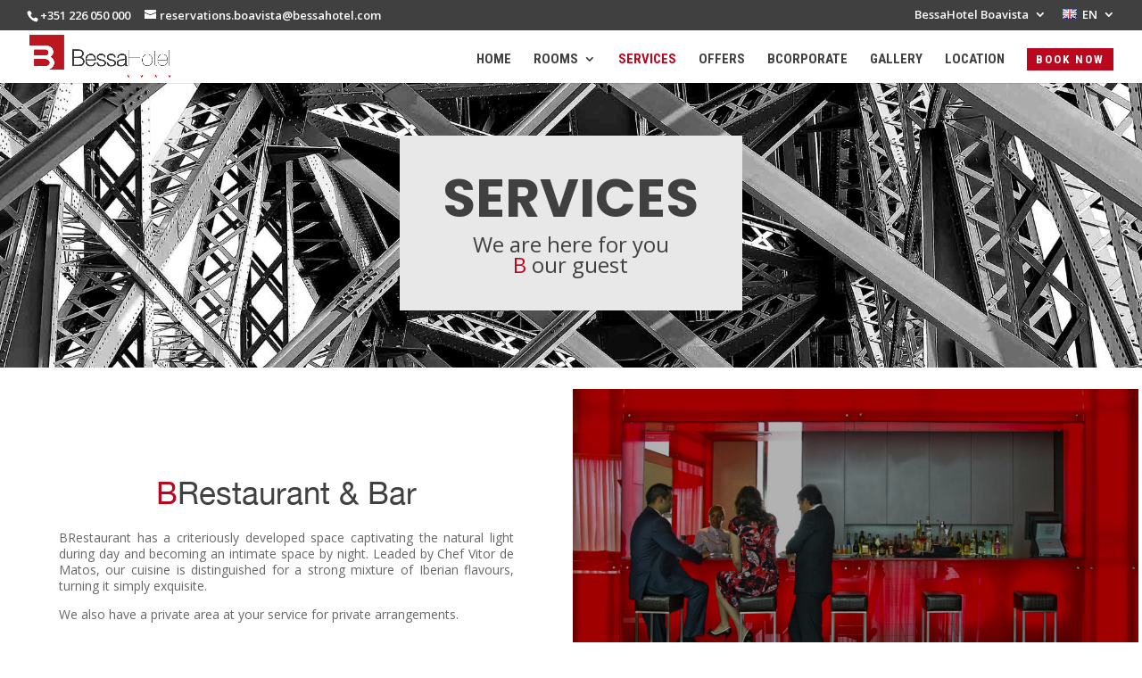

--- FILE ---
content_type: text/css
request_url: https://boavista.bessahotel.com/wp-content/themes/child-boavista-bessahotel/style.css?ver=4.27.5
body_size: -115
content:
/*======================================
Theme Name: Child Liberdade Bessahotel
Theme URI: https://divicake.com/
Description: Child Liberdade Bessahotel
Version: 4.23.1
Author: Divi Cake
Author URI: https://divicake.com/
Template: Divi
======================================*/


/* You can add your own CSS styles here. Use !important to overwrite styles if needed. */



--- FILE ---
content_type: text/css
request_url: https://boavista.bessahotel.com/wp-content/et-cache/65/et-core-unified-65.min.css?ver=1767610953
body_size: 1301
content:
:lang(en) button>.roi-search-engine__field--text,:lang(es) button>.roi-search-engine__field--text{display:none!important}.roi-search-engine__occupancy-input--age{width:53px!important}.roi-search-engine__occupancy-breakdown{max-width:500px!important;width:inherit!important;overflow:auto;max-height:80vh}@media (max-width:500px){.roi-search-engine__occupancy-actions{display:block!important}.roi-search-engine__occupancy-breakdown{width:90vw!important}.roi-search-engine__occupancy-add-room{margin:0px 0px 10px 0px!important}.roi-search-engine__occupancy-save-rooms{float:right}}a[href*="quicktext.im"]{display:none!important}.et_secondary_nav_enabled #page-container #top-header,#et-secondary-nav li ul{background-color:#404040!important}@media (max-width:980px){.et_header_style_left #logo{max-width:150px!important;margin-top:-18px!important}#page-container{padding-top:60px!important}#main-header{height:60px!important}#et-top-navigation{padding-top:8px!important}.et_header_style_left #et-top-navigation .mobile_menu_bar{padding-bottom:7px!important}.et_header_style_left .logo_container{top:11px!important}}@media (max-width:768px){.roi-search-engine__text{padding:35px 10px 10px 10px!important}}#roicalendar{font-family:Montserrat,Arial,sans-serif!important;font-weight:300!important}.roi-cal__title{font-size:26px!important;color:#1a1a1a}.roi-cal__title,.roi-cal__week-day{color:#1a1a1a;font-weight:300!important}.roi-cal__header{line-height:1.2!important}.roi-search-engine__field--day,.roi-search-engine__label,.roi-search-engine__field--month-year,.roi-search-engine__occupancy-amount,.roi-search-engine__occupancy-text{color:#323232!important}.roi-search-engine__item input[type=text]{border-radius:0px!important}.roi-search-engine__field--calendar .svg-roi{fill:#323232!important}.page-id-130557 #top-header,.page-id-130557 #main-header,.page-id-130563 #top-header,.page-id-130563 #main-header{display:none!important}.page-id-130563 #page-container{padding-top:0px!important}.page-id-130563{overflow:hidden}#page-container #btn_menu:after{font-size:26px!important;margin-left:0.9em!important}#et-secondary-nav li>ul.sub-menu{background-color:#ffffff!important}.page-id-130563 .et_pb_section_0_tb_footer{display:none}:lang(pt) #footerFR,:lang(pt) #footerEN,:lang(pt) #footerES{display:none}:lang(es) #footerFR,:lang(es) #footerEN,:lang(es) #footerPT{display:none}:lang(en) #footerFR,:lang(en) #footerPT,:lang(en) #footerES{display:none}:lang(fr) #footerPT,:lang(fr) #footerEN,:lang(fr) #footerES{display:none}.cli-modal-backdrop.cli-show{z-index:999999}#cookie-law-info-bar[data-cli-style="cli-style-v2"][data-cli-type="popup"]{z-index:9999999}.cli-modal.cli-blowup{z-index:2147483647;background-color:rgba(0,0,0,0.5)}.jm_reservas a:first-child{display:none!important}.offer_fit .et_pb_image_wrap{width:100%!important}.offer_fit img{width:100%!important}.error404 #page-container{padding-top:0px!important}.et-l--footer{border:1px #404040 solid}@media only screen and (min-width:981px){.et-fixed-header #top-menu .jm_reservas a{color:#ffffff!important}#page-container{padding-top:88px!important}.jm_reservas>a{style:inline;background:#ba071e!important;width:auto;z-index:9999!important;cursor:pointer;transition:all .5s ease-in-out;opacity:1;font-weight:550;color:#ffffff!important;padding:0 10px;font-size:13px!important;text-transform:uppercase;display:block;letter-spacing:2px;height:25px;line-height:25px;position:absolute;top:0;right:0;border:0;outline:0;text-decoration:none}}@media (max-width:980px){.et_non_fixed_nav ‪#main‬-header,.et_non_fixed_nav ‪#top‬-header,.et_fixed_nav #main-header,.et_fixed_nav #top-header{position:fixed!important}div.et_menu_container span#et_search_icon{display:none}div.et_menu_container div.mobile_nav{background-color:transparent!important}div.et_menu_container span.select_page{display:none!important}div.mobile_nav.opened .mobile_menu_bar:before{font-family:"ETmodules";content:"\4d"}div.mobile_nav.opened .mobile_menu_bar:before,div.mobile_nav.closed .mobile_menu_bar:before{color:#d0142c;font-size:45px!important}.et_mobile_menu{margin-top:0px}span.mobile_menu_bar:before{color:#d0142c!important}.et_mobile_menu{border-top:3px solid #d0142c!important}.menu-item ul.sub-menu li.menu-item{display:none}.jm_reservas a{background:#ba071e!important;width:auto;z-index:3!important;cursor:pointer;transition:all .5s ease-inout;opacity:1;font-weight:800;color:#ffffff!important;font-size:13px!important;text-transform:uppercase;display:block;letter-spacing:4px;position:relative;top:0;right:0;border:0;outline:0;text-decoration:none;text-align:center}#logo,.et-fixed-header #logo{max-height:100%}.et_mobile_menu .menu-item-has-children>a{background-color:rgba(0,0,0,0)!important;font-weight:600!important}.et_mobile_menu .menu-item-has-children>a:hover{background-color:rgba(0,0,0,.03)!important}li.menu-item-778>a{display:none}li.menu-item-125717>a{display:none}li.menu-item-1060>a{display:none}li.menu-item-1065>a{display:none}li.menu-item-1070>a{display:none}li.menu-item-2122>a{display:none}li.menu-item-2131>a{display:none}li.menu-item-2125>a{display:none}li.menu-item-2128>a{display:none}li.jm_lang{display:inline-block!important;width:calc(90%/4)!important;text-align:center!important;border:0px!important}li.jm_lang>a{border-bottom:none!important}#top-header #et-info{line-height:1.7em}}@media only screen and (max-width:767px){#top-header{heigth:0px!important;display:none}#top-header .container{heigth:0px!important;display:none}#et-info-phone{heigth:0px!important;display:none}#et-info-email{heigth:0px!important;display:none}}.jm_mail a:before{font-family:'ETModules';content: "\e010";margin-right:6px}.jm_contact:before{font-family:'ETModules';content: "\e0fc";margin-right:6px}.jm_tel:before{font-family:'ETModules';content: "\e090";margin-right:6px}.jm_en:before{content: url(https://liberdade.bessahotel.com/wp-content/uploads/2019/03/en.png);margin-right:6px}.jm_fr:before{content: url(https://liberdade.bessahotel.com/wp-content/uploads/2019/03/fr.png);margin-right:6px;text-align:center!important}.jm_es:before{content: url(https://liberdade.bessahotel.com/wp-content/uploads/2019/03/es.png);margin-right:6px}.jm_pt:before{content: url(https://liberdade.bessahotel.com/wp-content/uploads/2019/03/pt.png);margin-right:6px}.et-pb-controllers{display:none!important}.et-fixed-header#top-header #et-secondary-nav li ul{background-color:#ffffff!important}#et-secondary-nav li{text-align:left}.cli-tab-footer .wt-cli-privacy-accept-btn{background-color:#ba071e;color:#ffffff;border-radius:0}.super.cli-plugin-button{font-size:27px!important;padding:15px 15px 15px 15px!important;width:100%!important;margin-left:0px!important}

--- FILE ---
content_type: text/css
request_url: https://boavista.bessahotel.com/wp-content/et-cache/65/et-core-unified-tb-130405-deferred-65.min.css?ver=1767610954
body_size: 2902
content:
@font-face{font-family:"Helvetica Neue";font-display:swap;src:url("http://boavista.bessahotel.com/wp-content/uploads/et-fonts/Helvetica-Neue_0.ttf") format("truetype")}.et_pb_section_0_tb_footer.et_pb_section,.et_pb_section_1_tb_footer.et_pb_section,.et_pb_section_2_tb_footer.et_pb_section,.et_pb_section_3_tb_footer.et_pb_section{padding-top:0px;padding-right:0px;padding-bottom:0px;padding-left:0px;background-color:#404040!important}.et_pb_row_0_tb_footer,body #page-container .et-db #et-boc .et-l .et_pb_row_0_tb_footer.et_pb_row,body.et_pb_pagebuilder_layout.single #page-container #et-boc .et-l .et_pb_row_0_tb_footer.et_pb_row,body.et_pb_pagebuilder_layout.single.et_full_width_page #page-container #et-boc .et-l .et_pb_row_0_tb_footer.et_pb_row,.et_pb_row_1_tb_footer,body #page-container .et-db #et-boc .et-l .et_pb_row_1_tb_footer.et_pb_row,body.et_pb_pagebuilder_layout.single #page-container #et-boc .et-l .et_pb_row_1_tb_footer.et_pb_row,body.et_pb_pagebuilder_layout.single.et_full_width_page #page-container #et-boc .et-l .et_pb_row_1_tb_footer.et_pb_row,.et_pb_row_2_tb_footer,body #page-container .et-db #et-boc .et-l .et_pb_row_2_tb_footer.et_pb_row,body.et_pb_pagebuilder_layout.single #page-container #et-boc .et-l .et_pb_row_2_tb_footer.et_pb_row,body.et_pb_pagebuilder_layout.single.et_full_width_page #page-container #et-boc .et-l .et_pb_row_2_tb_footer.et_pb_row,.et_pb_row_3_tb_footer,body #page-container .et-db #et-boc .et-l .et_pb_row_3_tb_footer.et_pb_row,body.et_pb_pagebuilder_layout.single #page-container #et-boc .et-l .et_pb_row_3_tb_footer.et_pb_row,body.et_pb_pagebuilder_layout.single.et_full_width_page #page-container #et-boc .et-l .et_pb_row_3_tb_footer.et_pb_row{width:75%;max-width:75%}.et_pb_image_0_tb_footer,.et_pb_image_1_tb_footer,.et_pb_image_2_tb_footer,.et_pb_image_3_tb_footer{text-align:left;margin-left:0}.et_pb_contact_field_1_tb_footer.et_pb_contact_field .input,.et_pb_contact_field_1_tb_footer.et_pb_contact_field .input[type="checkbox"]+label,.et_pb_contact_field_1_tb_footer.et_pb_contact_field .input[type="radio"]+label,.et_pb_contact_field_1_tb_footer.et_pb_contact_field .input[type="checkbox"]:checked+label i:before,.et_pb_contact_field_1_tb_footer.et_pb_contact_field .input::placeholder,.et_pb_contact_field_3_tb_footer.et_pb_contact_field .input,.et_pb_contact_field_3_tb_footer.et_pb_contact_field .input[type="checkbox"]+label,.et_pb_contact_field_3_tb_footer.et_pb_contact_field .input[type="radio"]+label,.et_pb_contact_field_3_tb_footer.et_pb_contact_field .input[type="checkbox"]:checked+label i:before,.et_pb_contact_field_3_tb_footer.et_pb_contact_field .input::placeholder,.et_pb_contact_field_5_tb_footer.et_pb_contact_field .input,.et_pb_contact_field_5_tb_footer.et_pb_contact_field .input[type="checkbox"]+label,.et_pb_contact_field_5_tb_footer.et_pb_contact_field .input[type="radio"]+label,.et_pb_contact_field_5_tb_footer.et_pb_contact_field .input[type="checkbox"]:checked+label i:before,.et_pb_contact_field_5_tb_footer.et_pb_contact_field .input::placeholder,.et_pb_contact_field_7_tb_footer.et_pb_contact_field .input,.et_pb_contact_field_7_tb_footer.et_pb_contact_field .input[type="checkbox"]+label,.et_pb_contact_field_7_tb_footer.et_pb_contact_field .input[type="radio"]+label,.et_pb_contact_field_7_tb_footer.et_pb_contact_field .input[type="checkbox"]:checked+label i:before,.et_pb_contact_field_7_tb_footer.et_pb_contact_field .input::placeholder{color:#666666}.et_pb_contact_field_1_tb_footer.et_pb_contact_field .input::-webkit-input-placeholder{color:#666666}.et_pb_contact_field_1_tb_footer.et_pb_contact_field .input::-moz-placeholder{color:#666666}.et_pb_contact_field_1_tb_footer.et_pb_contact_field .input::-ms-input-placeholder{color:#666666}.et_pb_contact_field_3_tb_footer.et_pb_contact_field .input::-webkit-input-placeholder{color:#666666}.et_pb_contact_field_3_tb_footer.et_pb_contact_field .input::-moz-placeholder{color:#666666}.et_pb_contact_field_3_tb_footer.et_pb_contact_field .input::-ms-input-placeholder{color:#666666}.et_pb_contact_field_5_tb_footer.et_pb_contact_field .input::-webkit-input-placeholder{color:#666666}.et_pb_contact_field_5_tb_footer.et_pb_contact_field .input::-moz-placeholder{color:#666666}.et_pb_contact_field_5_tb_footer.et_pb_contact_field .input::-ms-input-placeholder{color:#666666}.et_pb_contact_field_7_tb_footer.et_pb_contact_field .input::-webkit-input-placeholder{color:#666666}.et_pb_contact_field_7_tb_footer.et_pb_contact_field .input::-moz-placeholder{color:#666666}.et_pb_contact_field_7_tb_footer.et_pb_contact_field .input::-ms-input-placeholder{color:#666666}.et_pb_contact_field_1_tb_footer,.et_pb_contact_field_3_tb_footer,.et_pb_contact_field_5_tb_footer,.et_pb_contact_field_7_tb_footer{color:#f9f9f9}.et_pb_contact_field_1_tb_footer .input+label,.et_pb_contact_field_1_tb_footer .input+label i:before,.et_pb_contact_field_3_tb_footer .input+label,.et_pb_contact_field_3_tb_footer .input+label i:before,.et_pb_contact_field_5_tb_footer .input+label,.et_pb_contact_field_5_tb_footer .input+label i:before,.et_pb_contact_field_7_tb_footer .input+label,.et_pb_contact_field_7_tb_footer .input+label i:before{color:#666666!important}.et_pb_contact_field_1_tb_footer.et_pb_contact_field .input[type="radio"]:checked+label i:before,.et_pb_contact_field_3_tb_footer.et_pb_contact_field .input[type="radio"]:checked+label i:before,.et_pb_contact_field_5_tb_footer.et_pb_contact_field .input[type="radio"]:checked+label i:before,.et_pb_contact_field_7_tb_footer.et_pb_contact_field .input[type="radio"]:checked+label i:before{background-color:#666666}body #page-container .et_pb_section .et_pb_contact_form_0_tb_footer.et_pb_contact_form_container.et_pb_module .et_pb_button,body #page-container .et_pb_section .et_pb_contact_form_1_tb_footer.et_pb_contact_form_container.et_pb_module .et_pb_button,body #page-container .et_pb_section .et_pb_contact_form_2_tb_footer.et_pb_contact_form_container.et_pb_module .et_pb_button,body #page-container .et_pb_section .et_pb_contact_form_3_tb_footer.et_pb_contact_form_container.et_pb_module .et_pb_button{color:#ffffff!important;font-size:16px}body #page-container .et_pb_section .et_pb_contact_form_0_tb_footer.et_pb_contact_form_container.et_pb_module .et_pb_button:after,body #page-container .et_pb_section .et_pb_contact_form_1_tb_footer.et_pb_contact_form_container.et_pb_module .et_pb_button:after,body #page-container .et_pb_section .et_pb_contact_form_2_tb_footer.et_pb_contact_form_container.et_pb_module .et_pb_button:after,body #page-container .et_pb_section .et_pb_contact_form_3_tb_footer.et_pb_contact_form_container.et_pb_module .et_pb_button:after{font-size:1.6em}body.et_button_custom_icon #page-container .et_pb_contact_form_0_tb_footer.et_pb_contact_form_container.et_pb_module .et_pb_button:after,body.et_button_custom_icon #page-container .et_pb_contact_form_1_tb_footer.et_pb_contact_form_container.et_pb_module .et_pb_button:after,body.et_button_custom_icon #page-container .et_pb_contact_form_2_tb_footer.et_pb_contact_form_container.et_pb_module .et_pb_button:after,body.et_button_custom_icon #page-container .et_pb_contact_form_3_tb_footer.et_pb_contact_form_container.et_pb_module .et_pb_button:after{font-size:16px}.et_pb_section_4_tb_footer{height:55px;min-height:55px;max-height:55px;width:100%;max-width:100%;z-index:99999;position:fixed!important;bottom:0px;top:auto;left:50%;right:auto;transform:translateX(-50%)}.et_pb_section_4_tb_footer.et_pb_section{padding-top:0px;padding-right:0px;padding-bottom:0px;padding-left:0px;margin-top:0px;margin-right:0px;margin-bottom:0px;margin-left:0px;background-color:#ffffff!important}body.logged-in.admin-bar .et_pb_section_4_tb_footer{top:auto}.et_pb_section_4_tb_footer:hover{height:inherit!important;display:flex;align-items:center}.et_pb_row_4_tb_footer{background-color:#ffffff;height:55px;min-height:55px;max-height:55px}.et_pb_row_4_tb_footer.et_pb_row{padding-top:0px!important;padding-right:0px!important;padding-bottom:0px!important;padding-left:0px!important;margin-top:0px!important;margin-right:0px!important;margin-bottom:0px!important;margin-left:0px!important;padding-top:0px;padding-right:0px;padding-bottom:0px;padding-left:0px}.et_pb_row_4_tb_footer,body #page-container .et-db #et-boc .et-l .et_pb_row_4_tb_footer.et_pb_row,body.et_pb_pagebuilder_layout.single #page-container #et-boc .et-l .et_pb_row_4_tb_footer.et_pb_row,body.et_pb_pagebuilder_layout.single.et_full_width_page #page-container #et-boc .et-l .et_pb_row_4_tb_footer.et_pb_row{width:100%}.et_pb_blurb_0_tb_footer.et_pb_blurb .et_pb_module_header,.et_pb_blurb_0_tb_footer.et_pb_blurb .et_pb_module_header a,.et_pb_blurb_1_tb_footer.et_pb_blurb .et_pb_module_header,.et_pb_blurb_1_tb_footer.et_pb_blurb .et_pb_module_header a,.et_pb_blurb_2_tb_footer.et_pb_blurb .et_pb_module_header,.et_pb_blurb_2_tb_footer.et_pb_blurb .et_pb_module_header a{color:#e02b20!important}.et_pb_blurb_0_tb_footer.et_pb_blurb{padding-top:15px!important}.et_pb_blurb_0_tb_footer .et-pb-icon,.et_pb_blurb_1_tb_footer .et-pb-icon,.et_pb_blurb_2_tb_footer .et-pb-icon{font-size:25px;color:#404040;font-family:ETmodules!important;font-weight:400!important}.et_pb_blurb_1_tb_footer.et_pb_blurb,.et_pb_blurb_2_tb_footer.et_pb_blurb{padding-top:15px!important;cursor:pointer}.et_pb_blurb_3_tb_footer.et_pb_blurb .et_pb_module_header,.et_pb_blurb_3_tb_footer.et_pb_blurb .et_pb_module_header a,.et_pb_blurb_4_tb_footer.et_pb_blurb .et_pb_module_header,.et_pb_blurb_4_tb_footer.et_pb_blurb .et_pb_module_header a,.et_pb_blurb_5_tb_footer.et_pb_blurb .et_pb_module_header,.et_pb_blurb_5_tb_footer.et_pb_blurb .et_pb_module_header a,.et_pb_blurb_6_tb_footer.et_pb_blurb .et_pb_module_header,.et_pb_blurb_6_tb_footer.et_pb_blurb .et_pb_module_header a{color:#ffffff!important;text-align:center}.et_pb_blurb_3_tb_footer.et_pb_blurb,.et_pb_blurb_4_tb_footer.et_pb_blurb,.et_pb_blurb_5_tb_footer.et_pb_blurb,.et_pb_blurb_6_tb_footer.et_pb_blurb{padding-top:20px!important}.et_pb_section_5_tb_footer,.et_pb_row_5_tb_footer,.et_pb_section_6_tb_footer,.et_pb_row_6_tb_footer{margin:0!important;padding:0!important;height:0!important}.et_pb_text_8_tb_footer{padding-bottom:0px!important;margin-bottom:0px!important}.et_pb_icon_0_tb_footer{cursor:pointer;font-size:26px!important;text-decoration:none;text-align:center}.et_pb_icon_0_tb_footer .et_pb_icon_wrap .et-pb-icon{font-size:26px!important;font-family:ETmodules!important;font-weight:400!important;color:#333322;font-size:26px}.et_pb_section_7_tb_footer{border-color:#e02b20 #e02b20 rgba(0,0,0,0) rgba(0,0,0,0);height:auto;z-index:99999999;display:none}.et_pb_section_7_tb_footer.et_pb_section{padding-top:0px;padding-right:0px;padding-bottom:0px;padding-left:0px;margin-top:-195px;background-color:RGBA(255,255,255,0)!important}.et_pb_row_7_tb_footer{border-radius:5px 5px 5px 5px;overflow:hidden;border-color:rgba(0,0,0,0);z-index:9999}.et_pb_row_7_tb_footer,body #page-container .et-db #et-boc .et-l .et_pb_row_7_tb_footer.et_pb_row,body.et_pb_pagebuilder_layout.single #page-container #et-boc .et-l .et_pb_row_7_tb_footer.et_pb_row,body.et_pb_pagebuilder_layout.single.et_full_width_page #page-container #et-boc .et-l .et_pb_row_7_tb_footer.et_pb_row{max-width:80%}.et_pb_code_2_tb_footer:after{background-color:red;position:absolute;right:0;top:0;padding:30px}.et_pb_icon_1_tb_footer{text-align:center}.et_pb_icon_1_tb_footer .et_pb_icon_wrap .et-pb-icon{font-family:ETmodules!important;font-weight:400!important;color:#323232;font-size:40px}.et_pb_section_8_tb_footer{display:none}.et_pb_social_media_follow_network_0_tb_footer a.icon,.et_pb_social_media_follow_network_4_tb_footer a.icon,.et_pb_social_media_follow_network_8_tb_footer a.icon,.et_pb_social_media_follow_network_12_tb_footer a.icon{background-color:#3b5998!important}.et_pb_social_media_follow_network_1_tb_footer a.icon,.et_pb_social_media_follow_network_5_tb_footer a.icon,.et_pb_social_media_follow_network_9_tb_footer a.icon,.et_pb_social_media_follow_network_13_tb_footer a.icon{background-color:#ea2c59!important}.et_pb_social_media_follow_network_2_tb_footer a.icon,.et_pb_social_media_follow_network_6_tb_footer a.icon,.et_pb_social_media_follow_network_10_tb_footer a.icon,.et_pb_social_media_follow_network_14_tb_footer a.icon{background-color:#000000!important}.et_pb_social_media_follow_network_3_tb_footer a.icon,.et_pb_social_media_follow_network_7_tb_footer a.icon,.et_pb_social_media_follow_network_11_tb_footer a.icon,.et_pb_social_media_follow_network_15_tb_footer a.icon{background-color:#a82400!important}.et_pb_contact_field_1_tb_footer input,.et_pb_contact_field_1_tb_footer textarea,.et_pb_contact_field_1_tb_footer label,.et_pb_contact_field_3_tb_footer.et_pb_contact_field .et_pb_contact_field_options_title,.et_pb_contact_form_container .et_pb_contact_field_3_tb_footer.et_pb_contact_field .input,.et_pb_contact_form_container .et_pb_contact_field_3_tb_footer.et_pb_contact_field .input::placeholder,.et_pb_contact_form_container .et_pb_contact_field_3_tb_footer.et_pb_contact_field .input[type=checkbox]+label,.et_pb_contact_form_container .et_pb_contact_field_3_tb_footer.et_pb_contact_field .input[type=radio]+label,.et_pb_contact_field_5_tb_footer.et_pb_contact_field .et_pb_contact_field_options_title,.et_pb_contact_form_container .et_pb_contact_field_5_tb_footer.et_pb_contact_field .input,.et_pb_contact_form_container .et_pb_contact_field_5_tb_footer.et_pb_contact_field .input::placeholder,.et_pb_contact_form_container .et_pb_contact_field_5_tb_footer.et_pb_contact_field .input[type=checkbox]+label,.et_pb_contact_form_container .et_pb_contact_field_5_tb_footer.et_pb_contact_field .input[type=radio]+label,.et_pb_contact_field_7_tb_footer.et_pb_contact_field .et_pb_contact_field_options_title,.et_pb_contact_form_container .et_pb_contact_field_7_tb_footer.et_pb_contact_field .input,.et_pb_contact_form_container .et_pb_contact_field_7_tb_footer.et_pb_contact_field .input::placeholder,.et_pb_contact_form_container .et_pb_contact_field_7_tb_footer.et_pb_contact_field .input[type=checkbox]+label,.et_pb_contact_form_container .et_pb_contact_field_7_tb_footer.et_pb_contact_field .input[type=radio]+label{text-align:justify}.et_pb_contact_form_container .et_pb_contact_field_3_tb_footer.et_pb_contact_field .input::-webkit-input-placeholder{text-align:justify}.et_pb_contact_form_container .et_pb_contact_field_3_tb_footer.et_pb_contact_field .input::-moz-placeholder{text-align:justify}.et_pb_contact_form_container .et_pb_contact_field_3_tb_footer.et_pb_contact_field .input:-ms-input-placeholder{text-align:justify}.et_pb_contact_form_container .et_pb_contact_field_5_tb_footer.et_pb_contact_field .input::-webkit-input-placeholder{text-align:justify}.et_pb_contact_form_container .et_pb_contact_field_5_tb_footer.et_pb_contact_field .input::-moz-placeholder{text-align:justify}.et_pb_contact_form_container .et_pb_contact_field_5_tb_footer.et_pb_contact_field .input:-ms-input-placeholder{text-align:justify}.et_pb_contact_form_container .et_pb_contact_field_7_tb_footer.et_pb_contact_field .input::-webkit-input-placeholder{text-align:justify}.et_pb_contact_form_container .et_pb_contact_field_7_tb_footer.et_pb_contact_field .input::-moz-placeholder{text-align:justify}.et_pb_contact_form_container .et_pb_contact_field_7_tb_footer.et_pb_contact_field .input:-ms-input-placeholder{text-align:justify}.et_pb_column_8_tb_footer,.et_pb_column_9_tb_footer,.et_pb_column_10_tb_footer{background-color:#ffffff;border-top-width:1px;border-right-width:1px;border-top-color:#e2e2e2;border-right-color:#E2E2E2;padding-right:0px;padding-left:0px;width:16.667%!important;height:60px!important;margin:0!important}.et_pb_column_11_tb_footer{background-color:#ba1721;border-top-width:1px;border-right-width:1px;border-top-color:#e2e2e2;border-right-color:#E2E2E2;padding-right:0px;padding-left:0px;width:50%!important;height:60px!important;margin:0!important;border:none!important}.et_pb_row_0_tb_footer.et_pb_row,.et_pb_row_1_tb_footer.et_pb_row,.et_pb_row_2_tb_footer.et_pb_row,.et_pb_row_3_tb_footer.et_pb_row{padding-top:35px!important;padding-right:0px!important;padding-bottom:35px!important;padding-left:0px!important;margin-left:auto!important;margin-right:auto!important;padding-top:35px;padding-right:0px;padding-bottom:35px;padding-left:0px}.et_pb_row_7_tb_footer.et_pb_row{padding-top:0px!important;padding-right:0px!important;padding-bottom:0px!important;padding-left:0px!important;margin-left:auto!important;margin-right:auto!important;padding-top:0px;padding-right:0px;padding-bottom:0px;padding-left:0px}@media only screen and (min-width:981px){.et_pb_section_4_tb_footer,.et_pb_row_4_tb_footer{display:none!important}.et_pb_icon_1_tb_footer{cursor:pointer;display:none!important}}@media only screen and (max-width:980px){.et_pb_row_0_tb_footer.et_pb_row,.et_pb_row_1_tb_footer.et_pb_row,.et_pb_row_2_tb_footer.et_pb_row,.et_pb_row_3_tb_footer.et_pb_row{padding-bottom:75px!important;padding-bottom:75px!important}.et_pb_image_0_tb_footer .et_pb_image_wrap img,.et_pb_image_1_tb_footer .et_pb_image_wrap img,.et_pb_image_2_tb_footer .et_pb_image_wrap img,.et_pb_image_3_tb_footer .et_pb_image_wrap img{width:auto}body #page-container .et_pb_section .et_pb_contact_form_0_tb_footer.et_pb_contact_form_container.et_pb_module .et_pb_button:after,body #page-container .et_pb_section .et_pb_contact_form_1_tb_footer.et_pb_contact_form_container.et_pb_module .et_pb_button:after,body #page-container .et_pb_section .et_pb_contact_form_2_tb_footer.et_pb_contact_form_container.et_pb_module .et_pb_button:after,body #page-container .et_pb_section .et_pb_contact_form_3_tb_footer.et_pb_contact_form_container.et_pb_module .et_pb_button:after{display:inline-block;opacity:0}body #page-container .et_pb_section .et_pb_contact_form_0_tb_footer.et_pb_contact_form_container.et_pb_module .et_pb_button:hover:after,body #page-container .et_pb_section .et_pb_contact_form_1_tb_footer.et_pb_contact_form_container.et_pb_module .et_pb_button:hover:after,body #page-container .et_pb_section .et_pb_contact_form_2_tb_footer.et_pb_contact_form_container.et_pb_module .et_pb_button:hover:after,body #page-container .et_pb_section .et_pb_contact_form_3_tb_footer.et_pb_contact_form_container.et_pb_module .et_pb_button:hover:after{opacity:1}.et_pb_section_4_tb_footer{height:inherit!important;display:flex;align-items:center}.et_pb_icon_0_tb_footer{margin-left:auto;margin-right:auto}div.et_pb_section.et_pb_section_7_tb_footer{background-image:initial!important}.et_pb_section_7_tb_footer{border-top-color:#e02b20;border-right-color:#e02b20;height:auto;transform:translateX(0px) translateY(0px)}.et_pb_section_7_tb_footer.et_pb_section{margin-top:-220px;background-color:RGBA(255,255,255,0)!important}.et_pb_row_7_tb_footer.et_pb_row{padding-top:0px!important;padding-right:0px!important;padding-bottom:0px!important;padding-left:0px!important;padding-top:0px!important;padding-right:0px!important;padding-bottom:0px!important;padding-left:0px!important}.et_pb_icon_1_tb_footer{cursor:pointer;position:absolute;top:0px;right:0px;z-index:99999;margin-left:auto;margin-right:auto}.et_pb_column_8_tb_footer,.et_pb_column_9_tb_footer,.et_pb_column_10_tb_footer,.et_pb_column_11_tb_footer{border-top-width:1px;border-right-width:1px;border-top-color:#e2e2e2;border-right-color:#E2E2E2}}@media only screen and (min-width:768px) and (max-width:980px){.et_pb_section_4_tb_footer,.et_pb_row_4_tb_footer,.et_pb_icon_1_tb_footer{display:none!important}.et_pb_section_7_tb_footer{display:none}.et_pb_row_7_tb_footer{z-index:9999}}@media only screen and (max-width:767px){.et_pb_row_0_tb_footer.et_pb_row,.et_pb_row_1_tb_footer.et_pb_row,.et_pb_row_2_tb_footer.et_pb_row,.et_pb_row_3_tb_footer.et_pb_row{padding-bottom:75px!important;padding-bottom:75px!important}.et_pb_image_0_tb_footer .et_pb_image_wrap img,.et_pb_image_1_tb_footer .et_pb_image_wrap img,.et_pb_image_2_tb_footer .et_pb_image_wrap img,.et_pb_image_3_tb_footer .et_pb_image_wrap img{width:auto}body #page-container .et_pb_section .et_pb_contact_form_0_tb_footer.et_pb_contact_form_container.et_pb_module .et_pb_button:after,body #page-container .et_pb_section .et_pb_contact_form_1_tb_footer.et_pb_contact_form_container.et_pb_module .et_pb_button:after,body #page-container .et_pb_section .et_pb_contact_form_2_tb_footer.et_pb_contact_form_container.et_pb_module .et_pb_button:after,body #page-container .et_pb_section .et_pb_contact_form_3_tb_footer.et_pb_contact_form_container.et_pb_module .et_pb_button:after{display:inline-block;opacity:0}body #page-container .et_pb_section .et_pb_contact_form_0_tb_footer.et_pb_contact_form_container.et_pb_module .et_pb_button:hover:after,body #page-container .et_pb_section .et_pb_contact_form_1_tb_footer.et_pb_contact_form_container.et_pb_module .et_pb_button:hover:after,body #page-container .et_pb_section .et_pb_contact_form_2_tb_footer.et_pb_contact_form_container.et_pb_module .et_pb_button:hover:after,body #page-container .et_pb_section .et_pb_contact_form_3_tb_footer.et_pb_contact_form_container.et_pb_module .et_pb_button:hover:after{opacity:1}.et_pb_section_4_tb_footer{height:inherit!important;display:flex;align-items:center}.et_pb_icon_0_tb_footer{margin-left:auto;margin-right:auto}div.et_pb_section.et_pb_section_7_tb_footer{background-image:initial!important}.et_pb_section_7_tb_footer{border-top-color:#e02b20;border-right-color:#e02b20;height:auto;position:fixed!important;top:50%;bottom:auto;left:50%;right:auto;transform:translateX(-50%) translateY(-50%);display:none;align-items:center;height:100vh;visibility:hidden;opacity:0;transition:0.3s}.et_pb_section_7_tb_footer.et_pb_section{margin-top:0px;margin-right:0px;margin-bottom:0px;margin-left:0px;background-color:rgba(0,0,0,0.35)!important}body.logged-in.admin-bar .et_pb_section_7_tb_footer{top:calc(50% + 46px)}.et_pb_row_7_tb_footer.et_pb_row{padding-top:15px!important;padding-right:15px!important;padding-left:15px!important;padding-top:15px!important;padding-right:15px!important;padding-left:15px!important}.et_pb_row_7_tb_footer{z-index:9999;padding-top:15px!important;padding-right:15px!important}.et_pb_icon_1_tb_footer{cursor:pointer;position:absolute;top:0px;right:0px;z-index:99999;margin-left:auto;margin-right:auto}.et_pb_column_8_tb_footer,.et_pb_column_9_tb_footer,.et_pb_column_10_tb_footer,.et_pb_column_11_tb_footer{border-top-width:1px;border-right-width:1px;border-top-color:#e2e2e2;border-right-color:#E2E2E2}}@font-face{font-family:"Helvetica Neue";font-display:swap;src:url("http://boavista.bessahotel.com/wp-content/uploads/et-fonts/Helvetica-Neue_0.ttf") format("truetype")}.et_pb_section_4.et_pb_section,.et_pb_section_5.et_pb_section,.et_pb_section_6.et_pb_section,.et_pb_section_7.et_pb_section,.et_pb_section_8.et_pb_section,.et_pb_section_10.et_pb_section{padding-top:0px;padding-right:0px;padding-bottom:0px;padding-left:0px}.et_pb_row_6.et_pb_row{padding-top:0px!important;padding-right:0px!important;padding-bottom:0px!important;padding-left:0px!important;margin-top:0px!important;margin-right:0px!important;margin-bottom:0px!important;margin-left:0px!important;padding-top:0;padding-right:0px;padding-bottom:0;padding-left:0px}.et_pb_row_6,.et_pb_row_7,.et_pb_row_9,.et_pb_row_11,.et_pb_row_13{height:370px!important}.et_pb_column_10,.et_pb_column_13,.et_pb_column_16,.et_pb_column_18,.et_pb_column_22{display:flex;flex-direction:column;justify-content:center;height:370px!important}.et_pb_slide_8,.et_pb_slide_9,.et_pb_slide_11,.et_pb_slide_16,.et_pb_slide_19{height:370px!important;background-color:#404040}.et_pb_slide_10,.et_pb_slide_12,.et_pb_slide_13,.et_pb_slide_14,.et_pb_slide_15,.et_pb_slide_17,.et_pb_slide_18,.et_pb_slide_20{background-color:#404040}.et_pb_slider_2.et_pb_slider,.et_pb_slider_3.et_pb_slider,.et_pb_slider_4.et_pb_slider,.et_pb_slider_5.et_pb_slider,.et_pb_slider_6.et_pb_slider{overflow-x:hidden;overflow-y:hidden;height:370px!important}.et_pb_slider_2,.et_pb_slider_3,.et_pb_slider_4,.et_pb_slider_5,.et_pb_slider_6{margin-top:2px!important;margin-right:4px!important;margin-bottom:2px!important;margin-left:4px!important}.et_pb_text_4,.et_pb_text_6,.et_pb_text_8,.et_pb_text_10,.et_pb_text_12{line-height:1.8em;font-family:'Helvetica Neue',Helvetica,Arial,Lucida,sans-serif;font-size:35px;line-height:1.8em}.et_pb_divider_5,.et_pb_divider_7,.et_pb_divider_9,.et_pb_divider_11,.et_pb_divider_13{height:10px}.et_pb_text_5{line-height:1.4em;line-height:1.4em}.et_pb_text_5 ul li,.et_pb_text_7 ul li,.et_pb_text_9 ul li,.et_pb_text_11 ul li,.et_pb_text_13 ul li{line-height:2em;line-height:2em}.et_pb_text_5 h3,.et_pb_text_7 h3,.et_pb_text_9 h3,.et_pb_text_11 h3,.et_pb_text_13 h3{font-family:'Raleway',Helvetica,Arial,Lucida,sans-serif;font-weight:700;font-size:40px;line-height:1.4em}.et_pb_text_5 h6,.et_pb_text_7 h6,.et_pb_text_9 h6,.et_pb_text_11 h6,.et_pb_text_13 h6{line-height:1.8em}.et_pb_divider_6,.et_pb_divider_8,.et_pb_divider_10,.et_pb_divider_12,.et_pb_divider_14{height:20px}.et_pb_row_7.et_pb_row{padding-top:0px!important;padding-right:0px!important;padding-bottom:0px!important;padding-left:0px!important;margin-top:2px!important;margin-right:0px!important;margin-bottom:2px!important;margin-left:0px!important;padding-top:0;padding-right:0px;padding-bottom:0;padding-left:0px}.et_pb_text_7,.et_pb_text_9,.et_pb_text_11,.et_pb_text_13{line-height:1.3em;line-height:1.3em}.et_pb_row_8.et_pb_row,.et_pb_row_10.et_pb_row,.et_pb_row_12.et_pb_row,.et_pb_row_14.et_pb_row{padding-top:40px!important;padding-right:0px!important;padding-bottom:0px!important;padding-left:0px!important;padding-top:40px;padding-right:0px;padding-bottom:0px;padding-left:0px}.et_pb_row_9.et_pb_row,.et_pb_row_11.et_pb_row,.et_pb_row_13.et_pb_row,.et_pb_row_23.et_pb_row{padding-top:0px!important;padding-right:0px!important;padding-bottom:0px!important;padding-left:0px!important;padding-top:0;padding-right:0px;padding-bottom:0;padding-left:0px}.et_pb_slide_21{height:370px!important;background-color:#ffffff}.et_pb_section_9.et_pb_section{padding-top:0px;padding-right:0px;padding-bottom:35px;padding-left:0px}.et_pb_row_15.et_pb_row{padding-top:38px!important;padding-right:0px!important;padding-bottom:63px!important;padding-left:0px!important;padding-top:38px;padding-right:0px;padding-bottom:63px;padding-left:0px}.et_pb_text_14.et_pb_text{color:#404040!important}.et_pb_text_14{line-height:1.8em;font-family:'Helvetica Neue',Helvetica,Arial,Lucida,sans-serif;text-transform:uppercase;font-size:50px;line-height:1.8em}.et_pb_divider_15{height:0px;max-width:20%}.et_pb_divider_15:before{border-top-color:#ba071e;border-top-width:3px}.et_pb_image_0,.et_pb_image_1,.et_pb_image_2,.et_pb_image_3,.et_pb_image_4,.et_pb_image_5,.et_pb_image_6,.et_pb_image_7,.et_pb_image_8,.et_pb_image_9,.et_pb_image_10,.et_pb_image_11,.et_pb_image_12,.et_pb_image_13,.et_pb_image_14,.et_pb_image_15,.et_pb_image_16,.et_pb_image_17,.et_pb_image_18,.et_pb_image_19{height:64px;width:64px;text-align:center}.et_pb_text_16,.et_pb_text_17,.et_pb_text_18,.et_pb_text_19,.et_pb_text_20,.et_pb_text_21,.et_pb_text_22,.et_pb_text_23,.et_pb_text_24,.et_pb_text_25,.et_pb_text_26,.et_pb_text_28,.et_pb_text_29,.et_pb_text_30,.et_pb_text_31,.et_pb_text_32,.et_pb_text_33,.et_pb_text_34{line-height:1em;line-height:1em}.et_pb_column_35,.et_pb_column_36,.et_pb_column_37,.et_pb_column_38,.et_pb_column_39,.et_pb_column_40,.et_pb_column_41,.et_pb_column_42,.et_pb_column_43,.et_pb_column_44{width:50%!important}.et_pb_divider_16{height:2px}.et_pb_section_11{height:55px;min-height:55px;max-height:55px;width:100%;max-width:100%;z-index:99999;position:fixed!important;bottom:0px;top:auto;left:50%;right:auto;transform:translateX(-50%);height:inherit!important;display:flex;align-items:center}.et_pb_section_11.et_pb_section{padding-top:0px;padding-right:0px;padding-bottom:0px;padding-left:0px;margin-top:0px;margin-right:0px;margin-bottom:0px;margin-left:0px;background-color:#ffffff!important}body.logged-in.admin-bar .et_pb_section_11{top:auto}.et_pb_section_11:hover{height:inherit!important;display:flex;align-items:center}.et_pb_row_24{background-color:#ffffff;height:55px;min-height:55px;max-height:55px}.et_pb_row_24,body #page-container .et-db #et-boc .et-l .et_pb_row_24.et_pb_row,body.et_pb_pagebuilder_layout.single #page-container #et-boc .et-l .et_pb_row_24.et_pb_row,body.et_pb_pagebuilder_layout.single.et_full_width_page #page-container #et-boc .et-l .et_pb_row_24.et_pb_row{width:100%}.et_pb_blurb_1.et_pb_blurb .et_pb_module_header,.et_pb_blurb_1.et_pb_blurb .et_pb_module_header a,.et_pb_blurb_2.et_pb_blurb .et_pb_module_header,.et_pb_blurb_2.et_pb_blurb .et_pb_module_header a{color:#e02b20!important}.et_pb_blurb_1.et_pb_blurb,.et_pb_blurb_2.et_pb_blurb{padding-top:15px!important}.et_pb_blurb_1 .et-pb-icon,.et_pb_blurb_2 .et-pb-icon{font-size:25px;color:#404040;font-family:ETmodules!important;font-weight:400!important}.et_pb_blurb_3.et_pb_blurb .et_pb_module_header,.et_pb_blurb_3.et_pb_blurb .et_pb_module_header a{color:#ffffff!important;text-align:center}.et_pb_blurb_3.et_pb_blurb{padding-top:20px!important}.et_pb_slider .et_pb_slide_8{background-image:url(https://boavista.bessahotel.com/wp-content/uploads/2019/03/10.jpg);background-color:#404040}.et_pb_slider .et_pb_slide_9{background-position:left bottom 0px;background-image:url(https://boavista.bessahotel.com/wp-content/uploads/2019/03/4.jpg);background-color:#404040}.et_pb_slider .et_pb_slide_10{background-image:url(https://boavista.bessahotel.com/wp-content/uploads/2019/03/11.jpg);background-color:#404040}.et_pb_column_11,.et_pb_column_12,.et_pb_column_15,.et_pb_column_19,.et_pb_column_21{padding-right:5%;padding-left:5%;display:flex;flex-direction:column;justify-content:center;height:370px!important}.et_pb_slider .et_pb_slide_11{background-image:url(https://boavista.bessahotel.com/wp-content/uploads/2019/03/bterrace2.jpg);background-color:#404040}.et_pb_slider .et_pb_slide_12{background-image:url(https://boavista.bessahotel.com/wp-content/uploads/2019/03/004.jpg);background-color:#404040}.et_pb_slider .et_pb_slide_13{background-image:url(https://boavista.bessahotel.com/wp-content/uploads/2019/03/31.jpg);background-color:#404040}.et_pb_slider .et_pb_slide_14{background-image:url(https://boavista.bessahotel.com/wp-content/uploads/2019/03/01BTerrace1.jpg);background-color:#404040}.et_pb_slider .et_pb_slide_15,.et_pb_slider .et_pb_slide_18{background-image:url(https://boavista.bessahotel.com/wp-content/uploads/2019/03/01BMeetings4.jpg);background-color:#404040}.et_pb_slider .et_pb_slide_16,.et_pb_slider .et_pb_slide_19{background-image:url(https://boavista.bessahotel.com/wp-content/uploads/2019/03/salas01.jpg);background-color:#404040}.et_pb_slider .et_pb_slide_17,.et_pb_slider .et_pb_slide_20{background-image:url(https://boavista.bessahotel.com/wp-content/uploads/2019/03/JF095021.jpg);background-color:#404040}.et_pb_slider .et_pb_slide_21{background-image:url(https://boavista.bessahotel.com/wp-content/uploads/2019/03/007.jpg);background-color:#ffffff}.et_pb_column_46{background-color:#ffffff;border-top-width:1px;border-right-width:1px;border-top-color:#e2e2e2;border-right-color:#E2E2E2;width:25%!important;height:60px!important}.et_pb_column_47{background-color:#ffffff;border-top-width:1px;border-top-color:#e2e2e2;width:25%!important;height:60px!important}.et_pb_column_48{background-color:#ba071e;border-top-color:#e2e2e2;border-left-color:#e2e2e2;width:50%!important;height:60px!important}.et_pb_divider_15.et_pb_module{margin-left:auto!important;margin-right:auto!important}.et_pb_row_24.et_pb_row{padding-top:0px!important;padding-right:0px!important;padding-bottom:0px!important;padding-left:0px!important;margin-top:0px!important;margin-right:0px!important;margin-bottom:0px!important;margin-left:0px!important;margin-left:auto!important;margin-right:auto!important;padding-top:0px;padding-right:0px;padding-bottom:0px;padding-left:0px}@media only screen and (min-width:981px){.et_pb_row_6,body #page-container .et-db #et-boc .et-l .et_pb_row_6.et_pb_row,body.et_pb_pagebuilder_layout.single #page-container #et-boc .et-l .et_pb_row_6.et_pb_row,body.et_pb_pagebuilder_layout.single.et_full_width_page #page-container #et-boc .et-l .et_pb_row_6.et_pb_row,.et_pb_row_7,body #page-container .et-db #et-boc .et-l .et_pb_row_7.et_pb_row,body.et_pb_pagebuilder_layout.single #page-container #et-boc .et-l .et_pb_row_7.et_pb_row,body.et_pb_pagebuilder_layout.single.et_full_width_page #page-container #et-boc .et-l .et_pb_row_7.et_pb_row,.et_pb_row_9,body #page-container .et-db #et-boc .et-l .et_pb_row_9.et_pb_row,body.et_pb_pagebuilder_layout.single #page-container #et-boc .et-l .et_pb_row_9.et_pb_row,body.et_pb_pagebuilder_layout.single.et_full_width_page #page-container #et-boc .et-l .et_pb_row_9.et_pb_row,.et_pb_row_11,body #page-container .et-db #et-boc .et-l .et_pb_row_11.et_pb_row,body.et_pb_pagebuilder_layout.single #page-container #et-boc .et-l .et_pb_row_11.et_pb_row,body.et_pb_pagebuilder_layout.single.et_full_width_page #page-container #et-boc .et-l .et_pb_row_11.et_pb_row,.et_pb_row_13,body #page-container .et-db #et-boc .et-l .et_pb_row_13.et_pb_row,body.et_pb_pagebuilder_layout.single #page-container #et-boc .et-l .et_pb_row_13.et_pb_row,body.et_pb_pagebuilder_layout.single.et_full_width_page #page-container #et-boc .et-l .et_pb_row_13.et_pb_row,.et_pb_row_15,body #page-container .et-db #et-boc .et-l .et_pb_row_15.et_pb_row,body.et_pb_pagebuilder_layout.single #page-container #et-boc .et-l .et_pb_row_15.et_pb_row,body.et_pb_pagebuilder_layout.single.et_full_width_page #page-container #et-boc .et-l .et_pb_row_15.et_pb_row{width:100%;max-width:100%}.et_pb_row_8,.et_pb_section_6,.et_pb_row_10,.et_pb_row_12,.et_pb_row_14,.et_pb_row_18,.et_pb_row_19,.et_pb_row_20,.et_pb_row_21,.et_pb_row_22,.et_pb_section_11,.et_pb_row_24{display:none!important}}@media only screen and (max-width:980px){.et_pb_row_6,body #page-container .et-db #et-boc .et-l .et_pb_row_6.et_pb_row,body.et_pb_pagebuilder_layout.single #page-container #et-boc .et-l .et_pb_row_6.et_pb_row,body.et_pb_pagebuilder_layout.single.et_full_width_page #page-container #et-boc .et-l .et_pb_row_6.et_pb_row,.et_pb_row_7,body #page-container .et-db #et-boc .et-l .et_pb_row_7.et_pb_row,body.et_pb_pagebuilder_layout.single #page-container #et-boc .et-l .et_pb_row_7.et_pb_row,body.et_pb_pagebuilder_layout.single.et_full_width_page #page-container #et-boc .et-l .et_pb_row_7.et_pb_row,.et_pb_row_9,body #page-container .et-db #et-boc .et-l .et_pb_row_9.et_pb_row,body.et_pb_pagebuilder_layout.single #page-container #et-boc .et-l .et_pb_row_9.et_pb_row,body.et_pb_pagebuilder_layout.single.et_full_width_page #page-container #et-boc .et-l .et_pb_row_9.et_pb_row,.et_pb_row_11,body #page-container .et-db #et-boc .et-l .et_pb_row_11.et_pb_row,body.et_pb_pagebuilder_layout.single #page-container #et-boc .et-l .et_pb_row_11.et_pb_row,body.et_pb_pagebuilder_layout.single.et_full_width_page #page-container #et-boc .et-l .et_pb_row_11.et_pb_row,.et_pb_row_13,body #page-container .et-db #et-boc .et-l .et_pb_row_13.et_pb_row,body.et_pb_pagebuilder_layout.single #page-container #et-boc .et-l .et_pb_row_13.et_pb_row,body.et_pb_pagebuilder_layout.single.et_full_width_page #page-container #et-boc .et-l .et_pb_row_13.et_pb_row,.et_pb_row_15,body #page-container .et-db #et-boc .et-l .et_pb_row_15.et_pb_row,body.et_pb_pagebuilder_layout.single #page-container #et-boc .et-l .et_pb_row_15.et_pb_row,body.et_pb_pagebuilder_layout.single.et_full_width_page #page-container #et-boc .et-l .et_pb_row_15.et_pb_row{width:100%;max-width:100%}.et_pb_text_5 h3,.et_pb_text_7 h3,.et_pb_text_9 h3,.et_pb_text_11 h3,.et_pb_text_13 h3{font-size:35px}.et_pb_text_14{font-size:30px}.et_pb_image_0 .et_pb_image_wrap img,.et_pb_image_1 .et_pb_image_wrap img,.et_pb_image_2 .et_pb_image_wrap img,.et_pb_image_3 .et_pb_image_wrap img,.et_pb_image_4 .et_pb_image_wrap img,.et_pb_image_5 .et_pb_image_wrap img,.et_pb_image_6 .et_pb_image_wrap img,.et_pb_image_7 .et_pb_image_wrap img,.et_pb_image_8 .et_pb_image_wrap img,.et_pb_image_9 .et_pb_image_wrap img,.et_pb_image_10 .et_pb_image_wrap img,.et_pb_image_11 .et_pb_image_wrap img,.et_pb_image_12 .et_pb_image_wrap img,.et_pb_image_13 .et_pb_image_wrap img,.et_pb_image_14 .et_pb_image_wrap img,.et_pb_image_15 .et_pb_image_wrap img,.et_pb_image_16 .et_pb_image_wrap img,.et_pb_image_17 .et_pb_image_wrap img,.et_pb_image_18 .et_pb_image_wrap img,.et_pb_image_19 .et_pb_image_wrap img{width:auto}.et_pb_column_35,.et_pb_column_36,.et_pb_column_37{width:50%!important}.et_pb_column_46{border-top-width:1px;border-right-width:1px;border-top-color:#e2e2e2;border-right-color:#E2E2E2}.et_pb_column_47{border-top-width:1px;border-top-color:#e2e2e2}.et_pb_column_48{border-top-color:#e2e2e2;border-left-color:#e2e2e2}}@media only screen and (min-width:768px) and (max-width:980px){.et_pb_section_4,.et_pb_section_7,.et_pb_row_16,.et_pb_row_17,.et_pb_row_24{display:none!important}.et_pb_section_11{height:inherit!important;display:flex;align-items:center;display:none!important}}@media only screen and (max-width:767px){.et_pb_section_4,.et_pb_section_7,.et_pb_row_16,.et_pb_row_17{display:none!important}.et_pb_text_5 h3,.et_pb_text_7 h3,.et_pb_text_9 h3,.et_pb_text_11 h3,.et_pb_text_13 h3{font-size:25px}.et_pb_image_0 .et_pb_image_wrap img,.et_pb_image_1 .et_pb_image_wrap img,.et_pb_image_2 .et_pb_image_wrap img,.et_pb_image_3 .et_pb_image_wrap img,.et_pb_image_4 .et_pb_image_wrap img,.et_pb_image_5 .et_pb_image_wrap img,.et_pb_image_6 .et_pb_image_wrap img,.et_pb_image_7 .et_pb_image_wrap img,.et_pb_image_8 .et_pb_image_wrap img,.et_pb_image_9 .et_pb_image_wrap img,.et_pb_image_10 .et_pb_image_wrap img,.et_pb_image_11 .et_pb_image_wrap img,.et_pb_image_12 .et_pb_image_wrap img,.et_pb_image_13 .et_pb_image_wrap img,.et_pb_image_14 .et_pb_image_wrap img,.et_pb_image_15 .et_pb_image_wrap img,.et_pb_image_16 .et_pb_image_wrap img,.et_pb_image_17 .et_pb_image_wrap img,.et_pb_image_18 .et_pb_image_wrap img,.et_pb_image_19 .et_pb_image_wrap img{width:auto}.et_pb_column_35,.et_pb_column_36,.et_pb_column_37{width:50%!important}.et_pb_section_11{height:inherit!important;display:block}.et_pb_column_46{border-top-width:1px;border-right-width:1px;border-top-color:#e2e2e2;border-right-color:#E2E2E2}.et_pb_column_47{border-top-width:1px;border-top-color:#e2e2e2}.et_pb_column_48{border-top-color:#e2e2e2;border-left-color:#e2e2e2}}